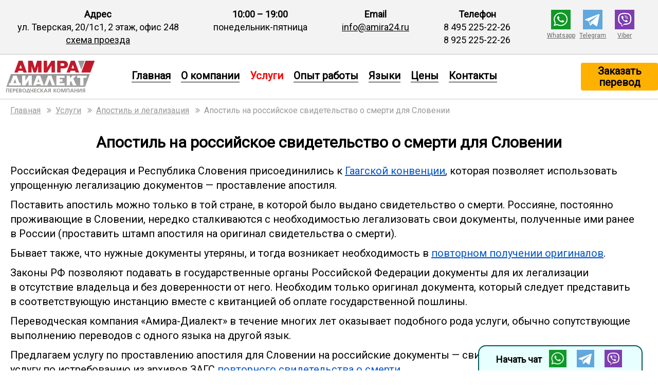

--- FILE ---
content_type: text/html; charset=UTF-8
request_url: https://www.amira24.ru/uslugi/apostil-i-legalizacija/apostil-na-rossijskoe-svidetelstvo-o-smerti-dlja-slovenii/
body_size: 6231
content:
<!DOCTYPE HTML PUBLIC "-//W3C//DTD HTML 4.01 Transitional//EN" "http://www.w3.org/TR/html4/loose.dtd">
<html>
<head>
<title>Апостиль на свидетельство о смерти для Словении за 3900 рублей</title>
<meta http-equiv='Content-Type' content='text/html; charset=utf-8'>
<meta name='description' content="Апостиль на российское свидетельство о смерти для Словении">
<meta name='keywords' content="Апостиль на российское свидетельство о смерти для Словении">
<meta name='author' content='www.amira24.ru'>
<meta name='robots' content='index, all'>
<meta name='viewport' content='width=device-width, initial-scale=1'>
<link rel='canonical' href='https://www.amira24.ru/uslugi/apostil-i-legalizacija/apostil-na-rossijskoe-svidetelstvo-o-smerti-dlja-slovenii/'/>
<link href='/favicon.ico' type='image/ico' rel='shortcut icon'>
<link rel="preconnect" href="https://fonts.googleapis.com">
<link rel="preconnect" href="https://fonts.gstatic.com" crossorigin>
<link href="https://fonts.googleapis.com/css2?family=Roboto&display=swap" rel="stylesheet"><link rel='stylesheet' href='/my_style/css/2023-style.css'>
<link rel='stylesheet' href='/my_style/css/2023-responsive.css'>
<link rel='stylesheet' href='/my_style/css/font-awesome.min.css' type='text/css' media='all' />
<script defer src='//api-maps.yandex.ru/2.1/?lang=ru-RU'></script>
<script defer src='/my_style/js/address/placemark_tverskaja.js'></script>
</head>
<body>
<div class='urgentnews'></div>
<div class='block-0'>
<div class='block-top-header'>
<div class='bth'><p class='bth-txt1'>Адрес</p><p class='bth-txt2'>ул. Тверская, 20/1с1, 2&nbsp;этаж, офис 248</p><p class='bth-txt2'><a href='/kontakty/' title='схема проезда' class='black-link'>схема проезда</a></p></div>
<div class='bth no-mobile-1200'><p class='bth-txt1'>10:00 – 19:00</p><p class='bth-txt2'>понедельник-пятница</p></div>
<div class='bth no-mobile-1200'><p class='bth-txt1'>Email</p><p class='bth-txt2'><a href='mailto:info@amira24.ru' class='black-link'>info@amira24.ru</a></p></div>
<div class='bth txt-nowrap'><p class='bth-txt1'>Телефон</p><p class='bth-txt2'>8 495 225-22-26</p><p class='bth-txt2'>8 925 225-22-26</p></div>
<div class='bth'>
<div class='bth-mess'>
<div class='bth-mess-1'><a href="https://wa.me/79252252226" title="написать в WhatsApp" class="no-link"><img src="/image/whatsapp-tm.gif"></a></div>
<div class='bth-mess-2'><a href="https://wa.me/79252252226" title="написать в WhatsApp" class='grey-link' href='#contact'>Whatsapp</a></div>
</div>
<div class='bth-mess'>
<div class='bth-mess-1'><a href="https://t.me/AmiraDialect" title="написать в Telegram" class="no-link"><img src="/image/telegram-tm.gif"></a></div>
<div class='bth-mess-2'><a href="https://t.me/AmiraDialect" title="написать в Telegram" class='grey-link' href='#contact'>Telegram</a></div>
</div>
<div class='bth-mess'>
<div class='bth-mess-1'><a href="https://viber.click/79252252226" title="написать в Viber" class="no-link"><img src="/image/viber-tm.gif"></a></div>
<div class='bth-mess-2'><a href="https://viber.click/79252252226" title="написать в Viber"  class='grey-link' href='#contact'>Viber</a></div>
</div>
<div class='bth-email'>
<div class='bth-email-1'><a href='mailto:info@amira24.ru' class='no-link'><img src="/image/menu/square-menu-mail-transparent.gif" class='bth-icon-mail'></a></div>
<div class='bth-email-2'><a href='mailto:info@amira24.ru' class='grey-link'>Почта</a></div>
</div></div>
</div>
<div class='block-1' itemscope="" itemtype="https://schema.org/SiteNavigationElement">
<a href='/' title='Амира-Диалект' class='no-link'><img src='/image/logo.gif' class='img-logo-link' alt='логотип Амира-Диалект' title='логотип Амира-Диалект'></a>
<input type="checkbox" id="burger-checkbox" class="burger-checkbox yes-mobile-700">
<label for="burger-checkbox" class="burger yes-mobile-700"></label>
<ul class='b1-menu-ul menu-list' itemprop="about" itemscope="" itemtype="https://schema.org/ItemList">
<li class="menu-item" itemprop="itemListElement" itemscope="" itemtype="https://schema.org/ItemList">
<a href='/?utm_source=indx_top_menu' title='Главная' class="menu-top" itemprop="url">Главная</a>
<meta itemprop="name" content="Главная" /></li>
<li class="menu-item" itemprop="itemListElement" itemscope="" itemtype="https://schema.org/ItemList">
<a href='/o-kompanii/?utm_source=indx_top_menu' title='О компании' class="menu-top" itemprop="url">О компании</a>
<meta itemprop="name" content="О компании" /></li>
<li class="menu-item" itemprop="itemListElement" itemscope="" itemtype="https://schema.org/ItemList">
<a class="active" title='Услуги'><span class='b1-item-on'>Услуги</span></a>
<meta itemprop="name" content="Услуги" /></li>
<li class="menu-item" itemprop="itemListElement" itemscope="" itemtype="https://schema.org/ItemList">
<a href='/opyt-raboty/?utm_source=indx_top_menu' title='Опыт работы' class="menu-top" itemprop="url">Опыт работы</a>
<meta itemprop="name" content="Опыт работы" /></li>
<li class="menu-item" itemprop="itemListElement" itemscope="" itemtype="https://schema.org/ItemList">
<a href='/jazyki/?utm_source=indx_top_menu' title='Цены' class="menu-top" itemprop="url">Языки</a>
<meta itemprop="name" content="Языки" /></li>
<li class="menu-item" itemprop="itemListElement" itemscope="" itemtype="https://schema.org/ItemList">
<a href='/ceny/?utm_source=indx_top_menu' title='Цены' class="menu-top" itemprop="url">Цены</a>
<meta itemprop="name" content="Цены" /></li>
<li class="menu-item" itemprop="itemListElement" itemscope="" itemtype="https://schema.org/ItemList">
<a href='/kontakty/?utm_source=indx_top_menu' title='Контакты' class="menu-top" itemprop="url">Контакты</a>
<meta itemprop="name" content="Контакты" />
<li class="menu-item no_yet_display yes-mobile-700" itemprop="itemListElement" itemscope="" itemtype="https://schema.org/ItemList">
<a href='/ceny/kak-sdelat-zakaz/?utm_source=indx_top_menu' title='Заказать перевод' class="menu-top b1-zol-mobil" itemprop="url">Заказать перевод</a>
<meta itemprop="name" content="Заказать перевод" />
</li>
</ul>
<div class='b1-zol no-mobile-700'><a href='/ceny/kak-sdelat-zakaz/' class='no-link-black' title='Заказать перевод'>Заказать перевод</a></div>
</div><div class='b-int-1'>
<div class='navig-line'>
<ul itemscope="" itemtype="http://schema.org/BreadcrumbList">
<li itemprop="itemListElement" itemscope="" itemtype="http://schema.org/ListItem"><a href="/" title="Бюро переводов в Москве" itemprop="item"><span itemprop="name">Главная</span><meta itemprop="position" content="0"></a></li>
<li itemprop="itemListElement" itemscope="" itemtype="http://schema.org/ListItem"><a href="/uslugi/" title="Услуги" itemprop="item"><span itemprop="name">Услуги</span><meta itemprop="position" content="1"></a></li>
<li itemprop="itemListElement" itemscope="" itemtype="http://schema.org/ListItem"><a href="/uslugi/apostil-i-legalizacija/" title="Апостиль и легализация" itemprop="item"><span itemprop="name">Апостиль и легализация</span><meta itemprop="position" content="2"></a></li>
<li itemprop="itemListElement" itemscope="" itemtype="http://schema.org/ListItem"><a class="active" itemprop="item"><span itemprop="name">Апостиль на российское свидетельство о смерти для Словении</span><meta itemprop="position" content="3"></a></li>
</ul></div>
<div class='bi1-1'>
<h1 class='h1-int'>Апостиль на российское свидетельство о смерти для Словении</h1>
<div class='bi1-thin-text'>
<p>Российская Федерация и&nbsp;Республика Словения присоединились к&nbsp;<a href='/uslugi/apostil-i-legalizacija/gaagskaja-konvencija/'>Гаагской конвенции</a>, которая позволяет использовать упрощенную легализацию документов&nbsp;&mdash; проставление апостиля.</p>
<p>Поставить апостиль можно только в&nbsp;той стране, в&nbsp;которой было выдано свидетельство о&nbsp;смерти. Россияне, постоянно проживающие в&nbsp;Словении, нередко сталкиваются с&nbsp;необходимостью легализовать свои документы, полученные ими ранее в&nbsp;России (проставить штамп апостиля на&nbsp;оригинал свидетельства о&nbsp;смерти).</p>
<p>Бывает также, что нужные документы утеряны, и&nbsp;тогда возникает необходимость в&nbsp;<a href='/uslugi/istrebovanie-dokumentov/'>повторном получении оригиналов</a>.</p>
<p class='nota-bene-b'>Законы РФ&nbsp;позволяют подавать в&nbsp;государственные органы Российской Федерации документы для их&nbsp;легализации в&nbsp;отсутствие владельца и&nbsp;без доверенности от&nbsp;него. Необходим только оригинал документа, который следует представить в&nbsp;соответствующую инстанцию вместе с&nbsp;квитанцией об&nbsp;оплате государственной пошлины.</p>
<p>Переводческая компания &laquo;Амира-Диалект&raquo; в&nbsp;течение многих лет оказывает подобного рода услуги, обычно сопутствующие выполнению переводов с&nbsp;одного языка на&nbsp;другой язык.</p>
<p>Предлагаем услугу по&nbsp;проставлению апостиля для Словении на&nbsp;российские документы&nbsp;&mdash; свидетельство о&nbsp;смерти, а&nbsp;также услугу по&nbsp;истребованию из&nbsp;архивов ЗАГС <a href='/uslugi/istrebovanie-dokumentov/'>повторного свидетельства о&nbsp;смерти</a>.</p>
<p class='stop-uslugi'>В&nbsp;настоящий момент проставлением апостиля на&nbsp;документы ЗАГС занимается МФЦ, документы на&nbsp;апостиль подает владелец свидетельства.<br><strong>Услугу по&nbsp;проставлению апостиля на&nbsp;документы ЗАГС временно не&nbsp;оказываем</strong>.</p><h2 class='h2_int'>Процедура апостилирования свидетельства для Словении</h2>
<p><strong>Шаг &#8470;&nbsp;1</strong><br>
Просим прислать скан свидетельства о&nbsp;смерти на&nbsp;почту <a href='mailto:apostil@amira24.ru'>apostil@amira24.ru</a>.<br>
Свидетельство просьба отсканировать полностью, с&nbsp;двух сторон, даже если на&nbsp;обороте ничего нет.<br>
Смотрим внешний вид документ, наличие или отсутствие печатей, штампов, подписей и&nbsp;определяем, можно&nbsp;ли на&nbsp;свидетельство о&nbsp;смерти поставить апостиль.</p>
<p><strong>Шаг &#8470;&nbsp;2</strong><br>
Если апостиль поставить нельзя, рассмотрим вариант <a href='/uslugi/istrebovanie-dokumentov/'>получения повторного свидетельства о&nbsp;смерти</a>. Если повторно документ получить также нельзя&nbsp;&mdash; заказ не&nbsp;может быть выполнен.</p>
<p><strong>Шаг &#8470;&nbsp;3</strong><br>
Если на&nbsp;свидетельство о&nbsp;смерти можно поставить апостиль, согласовываем с&nbsp;вами срок и&nbsp;стоимость заказа. После согласования условий и&nbsp;оплаты вы&nbsp;присылаете нам оригинал документа.</p>
<p><strong>Шаг &#8470;&nbsp;4</strong><br>
Полученный нами документ передается в&nbsp;архив ЗАГС для проставления апостиля.</p>
<p><strong>Шаг &#8470;&nbsp;5</strong><br>
После выполнения заказа высылаем вам скан свидетельства о&nbsp;смерти с&nbsp;апостилем по&nbsp;электронной почте, а&nbsp;оригинал отправляем платной почтовой службой.</p>
<h2 class='h2_int'>Стоимость апостилирования свидетельства для Словении</h2>
<p><strong>Апостиль на&nbsp;свидетельство о&nbsp;смерти (Москва и&nbsp;Московская область)</strong><br>
<font class='font_br'>3900 рублей</font>&nbsp;&mdash; проставление апостиля на&nbsp;свидетельство о&nbsp;смерти Москвы и&nbsp;Московской области.<br>
Почтовая пересылка в&nbsp;Словению оплачивается дополнительно.<br>
Срок&nbsp;&mdash; 5-7 рабочих дней + время на&nbsp;почтовую пересылку.</p>
<p><strong>Апостиль на&nbsp;свидетельство о&nbsp;смерти (Россия)</strong><br>
<font class='font_r'>от</font>&nbsp;<font class='font_br'>9699 рублей</font>&nbsp;&mdash; проставление апостиля на&nbsp;свидетельство о&nbsp;смерти по&nbsp;России.<br>
Почтовая пересылка в&nbsp;Словению оплачивается дополнительно.<br>
Срок&nbsp;&mdash; 2-4 недели + время на&nbsp;почтовую пересылку.</p>
<div class='tab-4col-wrap'>
<div class='tab-4col-head'>Рассчитать стоимость / оформить заказ</div>
<div class='tab-4col'>
<div class='tab-4col-25'><strong>В&nbsp;офисе</strong><br>ул. Тверская, дом 20/1с1, вход со&nbsp;стороны Настасьинского переулка, д.&nbsp;1, 2&nbsp;этаж, офис 248 (<a href='/kontakty/'>схема проезда</a>).</div>
<div class='tab-4col-25'><strong>По&nbsp;телефону</strong><br>8 (495) 225-22-26 (с&nbsp;10&nbsp;до&nbsp;19&nbsp;по&nbsp;Мск)<br>
</div>
</div><div class='tab-4col'>
<div class='tab-4col-25'><strong>На сайте / по почте</strong><br><a href='/ceny/kak-sdelat-zakaz/'>Отправить заявку онлайн</a> или написать по&nbsp;электронной почте <a href='mailto:info@amira24.ru'>info@amira24.ru</a></div>
<div class='tab-4col-25'><strong>Через&nbsp;мессенджеры</strong><br>Написать в&nbsp;чат<br>
<a href='https://wa.me/79252252226' title='написать в WhatsApp' class='no-link'><img src='/image/whatsapp-tm.gif' alt='' title='' class='b12-mess-wa'></a>
<a href='https://t.me/AmiraDialect' title='написать в Telegram' class='no-link'><img src='/image/telegram-tm.gif' alt='' title='' class='b12-mess-tg'></a>
<a href='https://viber.click/79252252226' title='написать в Viber' class='no-link'><img src='/image/viber-tm.gif' alt='' title='' class='b12-mess-vi'></a>
</div>
</div></div></div>
<div class='map-and-contact'>
<div id='map-tv' class='map-and-contact-left'></div>
<div class='map-and-contact-right'>
<p>Метро &laquo;Тверская&raquo;, &laquo;Пушкинская&raquo;, &laquo;Чеховская&raquo;, улица Тверская, дом&nbsp;20 (вход со&nbsp;стороны Настасьинского переулка, дом 1), 2 этаж, офис 248.</p>
<p>Офис открыт с понедельника по пятницу с 10:00 до 19:00 (перерыв с 14:30 до 15:30). Суббота и воскресенье — выходные дни.</p>
<p>Схема проезда от станций метро: <a href='/kontakty/tverskaja/' title='офис на Тверской'>&laquo;Тверская&raquo;</a>, <a href='/kontakty/pushkinskaja/' title='офис на Пушкинской'>&laquo;Пушкинская&raquo;</a>, <a href='/kontakty/chehovskaja/' title='офис на Чеховской'>&laquo;Чеховская&raquo;</a>.</p>
</div>
</div>
<div class='our-feedback'>
<p class='our-feedback-name'>Амира-Диалект</p>
<p class='txt-yell'><i class='fa fa-star txt-padd-0-3'></i><i class='fa fa-star txt-padd-0-3'></i><i class='fa fa-star txt-padd-0-3'></i><i class='fa fa-star txt-padd-0-3'></i><i class='fa fa-star-half-o txt-padd-0-3'></i><span class='txt-black txt-b'>&nbsp;&nbsp;4,6</span></p>
<p class='our-feedback-see'>
Посмотреть или оставить отзыв можно на:<br>
<a href='https://yandex.ru/maps/org/byuro_perevodov/1104810571/' title='отзывы на Яндекс.Картах' rel='nofollow' target='_blank'>Яндекс.Картах</a>&nbsp;<img src='/image/menu/popup.gif' alt='откроется в новом окне' title='откроется в новом окне'><br>
<a href='https://maps.app.goo.gl/mC5hUFLUq5bToFGJ6' title='отзывы на Гугл.Картах' rel='nofollow' target='_blank'>Гугл.Картах</a>&nbsp;<img src='/image/menu/popup.gif' alt='откроется в новом окне' title='откроется в новом окне'><br>
<a href='https://2gis.ru/moscow/firm/4504127908409785' title='отзывы на 2Gis' rel='nofollow' target='_blank'>2Gis</a>&nbsp;<img src='/image/menu/popup.gif' alt='откроется в новом окне' title='откроется в новом окне'>
</p>
</div></div>
</div>
<div class='menu-down'>
<div class='menu-down-block'>
<p class='menu-down-head'><a href='/o-kompanii/' title='О компании'>О компании</a></p>
<p class='menu-down-txt'><a href='/o-kompanii/korporativnaja-kultura/kachestvo-raboty/' title='Качество работы'>Качество работы</a></p>
<p class='menu-down-txt'><a href='/o-kompanii/korporativnaja-kultura/konfidencialnost/' title='Конфиденциальность'>Конфиденциальность</a></p>
<p class='menu-down-txt'><a href='/o-kompanii/korporativnaja-kultura/tehnologija-perevoda/' title='Технология перевода'>Технология перевода</a></p>
</div>
<div class='menu-down-block'>
<p class='menu-down-head'><a href='/uslugi/' title='Услуги'>Услуги</a></p>
<p class='menu-down-txt'><a href='/uslugi/pismennyj-perevod/' title='Письменный перевод'>Письменный перевод</a></p>
<p class='menu-down-txt'><a href='/uslugi/ustnyj-perevod/' title='Устный перевод'>Устный перевод</a></p>
<p class='menu-down-txt'><a href='/uslugi/notarialnyj-perevod/' title='Нотариальный перевод'>Нотариальный перевод</a></p>
<p class='menu-down-txt'><a href='/uslugi/apostil-i-legalizacija/' title='Апостиль и легализация'>Апостиль и легализация</a></p>
</div>
<div class='menu-down-block'>
<p class='menu-down-head'><a href='/opyt-raboty/' title='Опыт работы'>Опыт работы</a></p>
<p class='menu-down-txt'><a href='/opyt-raboty/obrazcy-perevodov/' title='Образцы переводов'>Образцы переводов</a></p>
<p class='menu-down-txt'><a href='/opyt-raboty/osnovnye-klienty/' title='Основные клиенты'>Основные клиенты</a></p>
<p class='menu-down-txt'><a href='/opyt-raboty/otzyvy-o-rabote/' title='Отзывы о работе'>Отзывы о работе</a></p>
</div>
<div class='menu-down-block'>
<p class='menu-down-head'><a href='/jazyki/' title='Языки'>Языки</a></p>
<p class='menu-down-txt'><a href='/jazyki/anglijskij/' title='Английский'>Английский</a></p>
<p class='menu-down-txt'><a href='/jazyki/nemeckij/' title='Немецкий'>Немецкий</a></p>
<p class='menu-down-txt'><a href='/jazyki/francuzskij/' title='Французский'>Французский</a></p>
<p class='menu-down-txt'><a href='/jazyki/ispanskij/' title='Испанский'>Испанский</a></p>
<p class='menu-down-txt'><a href='/jazyki/italjanskij/' title='Итальянский'>Итальянский</a></p>
<p class='menu-down-txt'><a href='/jazyki/' title='Список всех языков'>Список всех языков</a></p>
</div>
<div class='menu-down-block'>
<p class='menu-down-head'><a href='/ceny/' title='Цены'>Цены</a></p>
<p class='menu-down-txt'><a href='/ceny/kak-sdelat-zakaz/' title='Как оформить заказ'>Как оформить заказ</a></p>
</div>
<div class='menu-down-block'>
<p class='menu-down-head'><a href='/kontakty/' title='Контакты'>Контакты</a></p>
<p class='menu-down-txt'><a href='/kontakty/tverskaja/' title='офис на Тверской'>офис на Тверской</a></p>
</div>
</div>
<div class='contact-down'>
<p>ООО &laquo;Амира-Диалект&raquo;, ИНН 7702262088, ОГРН 1027700308041<br>
Адрес для корреспонденции&nbsp;&mdash; 129090, Россия, г. Москва, проспект Мира, дом&nbsp;19, строение 1, 2&nbsp;этаж, помещение&nbsp;1, комната&nbsp;18<br>
<a href='/uslovija-ispolzovanija-sajta/?from=footer_link' title='Условия использования сайта'>Условия использования сайта</a></p>
</div><!-- Yandex.Metrika counter -->
<script async type="text/javascript" >
   (function(m,e,t,r,i,k,a){m[i]=m[i]||function(){(m[i].a=m[i].a||[]).push(arguments)};
   m[i].l=1*new Date();k=e.createElement(t),a=e.getElementsByTagName(t)[0],k.async=1,k.src=r,a.parentNode.insertBefore(k,a)})
   (window, document, "script", "https://mc.yandex.ru/metrika/tag.js", "ym");

   ym(94506, "init", {
        clickmap:true,
        trackLinks:true,
        accurateTrackBounce:true,
        webvisor:true
   });
</script>
<noscript><div><img src="https://mc.yandex.ru/watch/94506" style="position:absolute; left:-9999px;" alt="" /></div></noscript>
<!-- /Yandex.Metrika counter -->
<script async type='text/javascript'>
var gaJsHost = (('https:' == document.location.protocol) ? 'https://ssl.' : 'http://www.');
document.write(unescape('%3Cscript src='' + gaJsHost + 'google-analytics.com/ga.js' type='text/javascript'%3E%3C/script%3E'));
</script>
<script async type='text/javascript'>
try {
var pageTracker = _gat._getTracker('UA-8296013-1');
pageTracker._trackPageview();
} catch(err) {}</script>&#32;&#32;&#32;<div class='bottom-mess'>
<div class='bttm-mess-text'>Начать чат </div>
<div class='bttm-mess-icon'><a href="https://wa.me/79252252226" title="написать в WhatsApp" class="no-link"><img src="/image/whatsapp-tm.gif" class="bttm-mess-img"></a></div>
<div class='bttm-mess-icon'><a href="https://t.me/AmiraDialect" title="написать в Telegram" class="no-link"><img src="/image/telegram-tm.gif" class="bttm-mess-img"></a></div>
<div class='bttm-mess-icon'><a href="https://viber.click/79252252226" title="написать в Viber" class="no-link"><img src="/image/viber-tm.gif" class="bttm-mess-img"></a></div>
</div></div>
</body>
</html>

--- FILE ---
content_type: text/css
request_url: https://www.amira24.ru/my_style/css/2023-style.css
body_size: 6414
content:
body{margin:0;padding:0;font-size:20px;line-height:1.4;color:#000;font-family:'Roboto',sans-serif;}
h1{}
.h1_indx{font-size:30px;color:#fff;line-height:1.3;font-weight:bolder;padding:0;margin:0;}
.h1-int{font-size:30px;color:#000;padding:0 0 20px 0;margin:0;text-align:center;}
h2{}
.h2_int{font-size:26px;padding:50px 0 20px 0;margin:0;line-height:1;text-align:center;}
.h2_int_left{font-size:26px;padding:20px 0;margin:0;line-height:1;text-align:left;}
h3{}
.h3_int{font-size:22px;padding:10px 0 5px 0;margin:0;line-height:1;text-align:center;}
.h3-usl-imgdoc-red{font-size:22px;padding:0 0 20px 0;margin:0;line-height:1;text-align:left;color:#f00;}
.h3_int_left{font-size:22px;padding:10px 0 5px 0;margin:0;line-height:1;text-align:left;}
.h3_feedback{font-size:22px;padding:60px 0 5px 0;margin:0;line-height:1;text-align:left;}
p{margin:0;padding:0 0 10px 0;line-height:1.4;}
div{box-sizing:border-box;}
ul,ol{margin:0;padding:0;}
a:link{color:#0055CC;}
a:hover{color:#c00;}
a:visited{color:#990099;}
a:visited:hover{color:#c00;}
a.navig-line-link, .navig-line-link:hover, .navig-line-link:visited, .navig-line-link:visited:hover {color:#0055CC;}
a.white-link, .white-link:hover, .white-link:visited, .white-link:visited:hover{color:#fff;}
a.black-link, .black-link:hover, .black-link:visited, .black-link:visited:hover{color:#000;}
a.grey-link, .grey-link:hover, .grey-link:visited, .grey-link:visited:hover{color:#666;}
a.white-order-link, .white-order-link:hover, .white-order-link:visited, .white-order-link:visited:hover{color:#fff;text-decoration:none;border-bottom:1px solid #c3c3c3;}
a.menu-top, .menu-top:hover, .menu-top:visited, .menu-top:visited:hover{color:#000;text-decoration:none;border-bottom:1px solid #000;font-weight:bolder;}
a.menu-indx-center, .menu-indx-center:hover, .menu-indx-center:visited, .menu-indx-center:visited:hover{color:#000;text-decoration:none;border-bottom:1px solid #666;}
a.menu-indx-hotlinks, .menu-indx-hotlinks:hover, .menu-indx-hotlinks:visited, .menu-indx-hotlinks:visited:hover{color:#0055CC;text-decoration:none;border-bottom:1px solid #05C;}
a.no-link, .no-link:hover, .no-link:visited, .no-link:visited:hover {text-decoration:none;}
a.no-link-black, .no-link-black:hover, .no-link-black:visited, .no-link-black:visited:hover {color:#000;text-decoration:none;}
a.no-link-white, .no-link-white:hover, .no-link-white:visited, .no-link-white:visited:hover {color:#fff;text-decoration:none;}
a.link-dashed, .link-dashed:hover, .link-dashed:visited, .link-dashed:visited:hover {color:#0055CC;text-decoration:none;border-bottom:1px dashed #05C;}
.no_yet_display{display:none;}
#map-tv{width:60%;height:260px;padding:0;margin:0;} /*см. еще map-and-contact-left*/
#map-pm{width:50%;height:260px;padding:0;margin:0;}

/*		изначально откючаем на широком экране и/или вообще*/
.b2-item-mob,.b1-mess,.yes-mobile-900,.yes-mobile-700,.bi12c-1,.bi12r-1,.price-3col-33-b1,.bth-email{display:none;}

/*		срочные новости: показываю (display:block) или нет (display:none) */
.urgentnews{display:none;padding:10px;line-height:1;text-align:center;background:linear-gradient(to right, #ffd40f, #ffd40f);}
.stop-uslugi{padding:10px;background-color:#f9dc11;text-align:center;}

/*		основной блок */
.block-0{max-width:1400px;margin:0 auto;}

/*		низ и верх, меню и блоки */
.block-1-before{width:100%;display:flex;flex-wrap:nowrap;align-items:left;background-color:#ededed;padding:10px 0 8px 0;margin:0 0 12px 0;font-size:78%;border-bottom:1px solid #666;}
.b1-before-menu{width:25%;float:left;padding:0 15px;}
.b1-before-menu-1{width:33.3333333333%;float:left;padding:0 30px 0 10px;}
.b1-before-menu-2{width:33.3333333333%;float:left;padding:0 30px 0 10px;}
.b1-before-menu-3{width:33.3333333333%;float:left;padding:0 30px 0 10px;}
.block-top-header{width:100%;background-color:#f3f3f3;border-bottom:1px solid #c3c3c3;display:flex;flex-wrap:nowrap;justify-content:space-around;text-align:center;}
.bth-left,.bth-right{width:50%;display:flex;justify-content:space-around;}
.bth{font-size:18px;float:left;padding:15px 20px;}
.bth-mess{float:left;text-align:center;}
.bth-mess-1{padding:4px 12px;}
.bth-mess-2{font-size:12px;color:#999;}
.bth-email{float:left;text-align:center;}
.bth-email-1{padding:4px 12px;}
.bth-email-2{font-size:12px;color:#999;width:60px;text-align:center;}
.bth-icon-mail{width:23px;padding:7px 8px 7px 7px;background-color:#585858;}
.bth-icon-sendform{width:22px;padding:12px 8px;background-color:#585858;}
.bth-txt1{font-weight:bolder;padding:0;}
.bth-txt2{padding:0;}

/*		главная */
.indx-block-2-1{width:100%;height:250px;background:url(/image/indx-bp-f1.jpg) 100% no-repeat;background-size:cover;}
.indx-b2-1{width:450px;padding:15px 20px 5px 20px;margin:20px 35px 0 0;float:right;text-align:center;background:rgba(0,0,0,.7);}
.indx-block-2-2{width:100%;display:flex;flex-wrap:wrap;padding:15px 0 50px 0;}
.indx-b2-2{width:33.3333333333%;float:left;padding:15px 20px;}
.indx-b2-2-int{width:100%;height:100%;padding:3px 10px;border:1px solid #ccc;border-radius:4px;box-shadow:0 3px 10px rgba(0, 0, 0, 0.2);}
.indx-b2-2-icon{}
.indx-b2-2-head{font-weight:bolder;font-size:22px;}
.indx-b2-2-txt{}
.indx-b2-2-hotlinks{font-size:90%;}
.indx-fa-icon{padding:2px;margin:2px;color:#9d0320;line-height:180% !important;}
.indx-p-h1{font-size:20px;color:#fff;font-weight:normal;padding:10px 0;margin:0;}
/*		конец главная */

.block-1{width:100%;display:flex;align-items:center;background-color:#fff;padding:10px 0;position:sticky;top:0;border-bottom:1px solid #ccc;z-index:10;font-size:120%;}
.b1-menu-ul{list-style:none;margin:0;}
.b1-menu-ul li{float:left;padding:0 10px 15px 10px;}
.b1-item-on{color:#f00;text-decoration:none;font-weight:bolder;}
.b1-zol{max-width:150px;background-color:#ffb102;text-align:center;padding:5px 10px;border-radius:4px;font-weight:bolder;line-height:1.1;}
.b1-zol-mobil{background-color:#ffb102;text-align:center;padding:5px 10px;font-weight:bolder;}
.block-1 div:last-child {margin-left:auto;}
.menu-down{width:100%;display:flex;background-color:#ccc;font-size:92%;justify-content:space-around;}
.menu-down-block{padding:10px;}
.menu-down-head{font-weight:bolder;}
.menu-down-txt{}
.menu-down a {color:#000;text-decoration:none;border-bottom:1px solid #000;}
.contact-down{width:100%;display:block;padding:10px;background-color:#999;font-size:92%;}
.contact-down a {color:#000;text-decoration:none;border-bottom:1px solid #000;}
.b1-mess-wa{padding:3px 7px;margin:0 10px 0 10px;float:right;clear:both;background-color:#12ad31;border-radius:5px;}
.b1-mess-tg{padding:3px 7px;margin:5px 10px 0 10px;float:right;clear:both;background-color:#61a8dd;border-radius:5px;}
.b1-mess-vi{padding:3px 7px;margin:5px 10px 0 10px;float:right;clear:both;background-color:#7e3eb1;border-radius:5px;}
.b12-mess-wa{padding:3px;margin:0 5px;border:1px solid #ccc;border-radius:5px;}
.b12-mess-tg{padding:3px;margin:0 5px;border:1px solid #ccc;border-radius:5px;}
.b12-mess-vi{padding:3px;margin:0 5px;border:1px solid #ccc;border-radius:5px;}
.bottom-mess{width:320px;display:flex;position:sticky;bottom:0;background-color:#e7ffff;padding:7px 0 3px 0;font-size:90%;margin:0 30px 0 0;border-radius:15px 15px 0 0;float:right;border-left:2px solid #005a5a;border-top:2px solid #005a5a;border-right:2px solid #005a5a;justify-content:center;}
.bttm-mess-text{padding:6px 6px;float:left;font-weight:bolder;}
.bttm-mess-icon{padding:0 8px;float:left;}
.bttm-mess-img{width:90%;}

/*		внутренние страницы	*/
.b-int-1{width:100%;display:block;padding:0 20px;}
.bi1-1{width:100%;}
.bi1-2{width:100%;display:flex;margin:0 auto;padding:0;justify-content:space-around;}
.bi1-2-mobile{width:40%;}
.bi1-2-left{width:50%;float:left;padding:0 0 0 20px;margin:0 60px 0 0;font-size:110%;}
.bi1-2-right{width:50%;float:left;padding:10px 20px 20px 20px;display:flex;flex-direction:column;border:1px solid #ccc;border-radius:8px;}
.bi1-2-left2{float:left;padding:10px 0 0 20px;margin:0 60px 0 0;font-size:110%;}
.bi1-2-right2{min-width:590px;max-width:590px;float:left;padding:0;display:flex;}
.bi1-2-left3{width:70%;float:left;padding:0;margin:0 60px 0 0;font-size:110%;}
.bi1-2-right3{width:30%;float:left;display:flex;flex-direction:column;}
.bi1-2-right3-int{width:100%;padding:17px 20px 20px 20px;border:1px solid #ccc;border-radius:8px;text-align:center;background-color:#f3f3f3;}
.example0{display:block;padding:0;}
.example1{display:flex;padding:0 0 20px 0;}
.example1:last-child {display:flex;padding:0;}
.example2{width:33.3333333333%;float:left;}
.example-text{float:left;padding:5px 10px;}
.example3{display:flex;width:100%;}
.example-img{width:50%;float:left;text-align:center;}
.quick-navi{display:flex;width:100%;max-width:700px;margin:0 0 50px 0;font-size:90%;}
.quick-navi1{width:20%;min-width:140px;}
.quick-navi-head{width:100%;padding:0 7px 7px 7px;border-left:5px solid #f00;color:#f00;}
.quick-navi-link{display:flex;width:100%;}
.quick-navi-left{width:50%;padding:0 15px;}
.quick-navi-right{width:50%;padding:0 15px;}
.quick-navi a{text-decoration:none;border-bottom:1px dashed #000;color:blue;cursor:pointer;}




.img001{width:80%;}

.feedback{display:flex;}
.feedback-left{width:50%;text-align:center;}
.feedback-right{width:50%;text-align:left;padding:0 0 0 50px;}
.feedback-ya-block{width:;height:800px;overflow:hidden;position:relative;margin:0 auto;}

.anchor{position:relative;}
.anchor #quick-navi-price {position:absolute;top:-75px;}
.anchor #quick-navi-order {position:absolute;top:-75px;}
.anchor #quick-navi-feedback {position:absolute;top:-75px;}
.anchor #quick-navi-examples {position:absolute;top:-75px;}




.bi1-2-right-head{font-weight:bolder;padding:0 0 10px 0;color:#f00;}
.bi1-2-right-txt{}
.bi1-2-right-button{}
.bi1-2-right-button-1{width:60%;max-width:230px;background-color:#ffb102;text-align:center;padding:5px 20px;margin:0 auto;border-radius:4px;font-weight:bolder;}
.bi1-2-r2-cont {width:100%;height:max-content;margin:10px;padding:10px 20px;border:1px solid #dee2e6;border-radius:5px;}
.bi1-2-r2-cont-tab {display:flex;flex-direction:column;}
.bi1-2-r2-tab-nav > input[type="radio"] {display:none;}
.bi1-2-r2-tab-cont {display:none;}
#content-1:has(~ .bi1-2-r2-tab-nav > #tab-btn-1:checked),#content-2:has(~ .bi1-2-r2-tab-nav > #tab-btn-2:checked),#content-3:has(~ .bi1-2-r2-tab-nav > #tab-btn-3:checked) {display:block;}
.bi1-2-r2-tab-nav {display:flex;flex-wrap:wrap;border-bottom:1px solid #dee2e6;margin-bottom:10px;order:-1;}
.bi1-2-r2-tab-nav > label {display:block;padding:10px 10px;color:#0d6efd;text-decoration:none;background:0 0;border:1px solid transparent;margin-bottom:-1px;border-top-left-radius: 5px;border-top-right-radius:5px;-webkit-appearance:button;transition:color .15s ease-in-out,background-color .15s ease-in-out,border-color .15s ease-in-out;}
.bi1-2-r2-tab-nav > input[type="radio"]:checked + label {color:#000;font-weight:bolder;background-color:#fff;border-color:#dee2e6 #dee2e6 #fff;cursor:default;}
.bi1-2-r2-tc-1{font-weight:bolder;padding:12px 0 10px 0;color:#f00;text-align:center;font-size:170%;}
.bi1-2-r2-tc-2{padding:0 0 20px 0;}
.bi1-2-r2-c-1{}
.bi1-2-r2-c-2{width:100%;float:left;}
.bi1-2-r2-c-21{width:100%;float:left;}
.bi1-2-r2-c-22{}
.bi1-2-r2-c-3{width:100%;float:left;padding:20px 0 0 0;}
.bi1-2-r2-c-4{}
.bi1-2-r2-c-5{width:100%;float:left;padding:20px 0 0 0;}
.bi1-2-r2-c-6{width:100%;float:left;padding:20px 0 10px 0;}
.bi1-2-r2-c-61{width:200px;margin:0 auto;padding:5px;background-color:#bd1a2a;color:#fff;text-align:center;border-radius:5px;}
.bi1-2-r2-c-61:hover{background-color:#9d1522;}
.bi1-2-right-price{width:100%;display:flex;padding:0 0 20px 0;flex-direction:column;}
.bi1-2-right-price1{width:100%;}
.bi1-2-right-price2{display:flex;border:1px solid #ссс;background-color:#f4f4f4;border-radius:4px;box-shadow:0 3px 10px rgba(0, 0, 0, 0.2);margin:15px 0;padding:15px 10px;}
.bi1-2-right-price20{color:#999;}
.bi1-2-right-price21{width:40%;min-width:130px;font-weight:bold;padding:0;text-align:center;}
.bi1-2-right-price22{padding:0 0 0 20px;}
.bi1-2-right-img{}
.bi1-2-w75{width:100%;float:left;}
.bi12c-2{line-height:1;border-top:5px solid #cfcfcf;}
.bi12r-2{line-height:1;border-top:5px solid #cfcfcf;}
.bi1-3{max-width:1200px;}
.block-advantage{width:100%;display:inline-block;background-color:#c5c5c5;padding:20px 50px;margin-bottom:30px;border-radius:20px;}
.bi1-advantage-wrap{float:left;padding:0 30px;}
.bi1-advantage{width:50%;float:left;padding:10px;}
.bi1-advantage-head{padding:10px 0 0 0;font-weight:bolder;}
.bi1-advantage-txt{font-size:90%;}
.bi1-advantage-wrap a {color:#000;text-decoration:none;border-bottom:1px solid #000;}
.bi1-step-w50{width:50%;float:left;display:flex;padding:10px 0 0 0;}
.bi1-step-w100{width:100%;float:left;display:flex;padding:10px 0 0 0;}
.bi1-step-icon{float:left;padding:0 40px 40px 40px;}
.bi1-step-number{padding:0 40px 0 0;}
.bi1-step-text{clear:right;padding-bottom:30px;}
.bi1-thin-text{}
.ul-under-h1-left li::marker {content:"\f005";font-family:FontAwesome;font-size: var(--icon-size);color:#f00;}
.ul-under-h1-right li::marker {content:"\f00c";font-family:FontAwesome;font-size: var(--icon-size);color:#f00;}
.ul-under-h1-left li {padding:0 0 12px 20px;}
.ul-under-h1-right li {padding:0 0 12px 12px;}

.p-head{padding:10px 0 0 0;font-weight:bolder;}
.map-and-contact{width:100%;display:flex;padding:20px 0;background-color:#f5f5f5;}
.map-and-contact-left{width:60%;float:left;} /*ширина - см. #map-tv*/
.map-and-contact-right{width:40%;float:left;padding:0 20px;font-size:80%;}
.our-feedback{width:100%;padding:20px 0;text-align:center;}
.our-feedback-name{font-size:120%;}
.our-feedback-see{font-size:80%;}

.bckgrnd-color-grey{background-color:#e7e7e7;border-radius:20px;overflow:hidden;}
.how-to-order{width:100%;float:left;display:flex;flex-wrap:wrap;padding:5px 50px 10px 50px;}
.hto-1{width:20%;}
.hto-2{width:80%;padding:0 0 30px 30px;}

.div-clear{clear:both;}

/*		форма заявки с сайта */
.zol-01{width:80%;background-color:#133b23;border:1px solid #ccc;border-radius:10px;margin:0 auto;padding:30px;}

/*		навигационная строка */
.navig-line{width:100%;font-size:80%;padding:10px 0 30px 0;}
.navig-line {list-style:none;}
.navig-line li {display:inline;padding:0 8px 0 0;}
.navig-line li:before {content:"\f101";font-family:FontAwesome;font-size: var(--icon-size);color:#999;padding:0 8px 0 0;}
.navig-line li:first-child:before {content: '';padding:0;}
.navig-line a {color:#999;}

/*		шрифт, отступы, фон */
.txt-padd-0{padding:0;}
.txt-padd-0-3{padding:0 3px;}
.txt-padd-0-10{padding:0 10px;}
.txt-padd-0-30{padding:0 30px;}
.txt-padd-0-60{padding:0 60px;}
.txt-padd-bott-10{padding-bottom:10px;}
.txt-padd-bott-30{padding-bottom:30px;}
.txt-padd-top-30{padding-bottom:30px;}
.padd-left30px{padding-left:30px;}
.txt-cntr-padd0{text-align:center;padding:0;}
.txt-cntr-br{text-align:center;font-weight:bolder;color:#f00;}
.txt-cntr-b{text-align:center;font-weight:bolder;}
.txt-cntr{text-align:center;}
.txt-f70{font-size:70%;}
.txt-f80{font-size:80%;}
.txt-f90{font-size:90%;}
.txt-f120{font-size:120%;}
.txt-b-120{font-weight:bolder;font-size:120%;}
.txt-b-150{font-weight:bolder;font-size:150%;}
.txt-br-130{font-weight:bolder;color:#f00;font-size:130%;}
.txt-br{font-weight:bolder;color:#f00;}
.txt-small-br{font-size:90%;font-weight:bolder;color:#f00;}
.txt-b{font-weight:bolder;}
.txt-ital{font-style:italic;}
.txt-yell{color:#fc0;}
.txt-black{color:#000;}
.txt-red{color:#f00;}
.txt-center{text-align:center;}
.txt-left{text-align:left;}
.txt-under-img{font-weight:bolder;padding:0 0 20px 0;text-align:center;}
.txt-nowrap{white-space:nowrap;}
.txt-sup-red{color:#f00;vertical-align:super;font-size:90%;}
.bd-smallgreen{color:#039e0f;font-size:80%;}
.maxwidth-1100{max-width:1100px;margin:0 auto;}
.maxwidth-1000{max-width:1000px;margin:0 auto;}
.maxwidth-900{max-width:900px;margin:0 auto;box-sizing:border-box;}
.no-link{text-decoration:none;}
.ol-list-num{}
.ol-list-num li {padding-bottom:10px;}
.ol-red-num {list-style-type:none;counter-reset:num;margin:0 0 0 27px;padding:0;}
.ol-red-num li {position:relative;margin:0 0 0 0;padding:0 0 10px 15px;}
.ol-red-num li:before {content:counter(num) '.';counter-increment:num;display:inline-block;position:absolute;top:0px;left:-26px;width:20px;color:#f00;text-align:right;font-weight:bolder;}
.bckgrnd-grey{background-color:#e7e7e7;}

/*		цены на внутренних страницах */
.price-int-3col{max-width:900px;margin:0 auto;}
.price-int-3col-head{width:100%;display:table;padding-bottom:4px;border:1px solid #ccc;background-color:#e7e7e7;font-weight:bolder;}
.price-int-3col-wrap{width:100%;display:table;padding-bottom:4px;border:1px solid #ccc;border-top:0;}
.price-int-3col-doc{width:40%;float:left;clear:left;padding:0 0 0 5px;}
.price-int-3col-to-rus{width:30%;text-align:center;float:left;clear:right;padding:0 4px;}
.price-int-3col-from-rus{width:30%;text-align:center;float:left;clear:right;}
.price-int-3col-info{width:100%;padding:5px 5px 0 5px;color:#666;font-size:75%;}
.price-int-2col{max-width:900px;margin:0 auto;padding:0;}
.price-int-2col-head{width:100%;display:table;padding-bottom:4px;border:1px solid #ccc;background-color:#e7e7e7;font-weight:bolder;}
.price-int-2col-wrap{width:100%;display:table;padding-bottom:4px;border:1px solid #ccc;border-top:0;}
.price-int-2col-doc-50{width:50%;float:left;clear:left;padding:0 20px 0 5px;}
.price-int-2col-price-50{width:50%;text-align:left;float:left;clear:right;}
.price-int-2col-doc-60{width:60%;float:left;clear:left;padding:0 20px 0 5px;}
.price-int-2col-price-40{width:40%;text-align:left;float:left;clear:right;}
.price-int-2col-doc-70{width:70%;float:left;clear:left;padding:0 20px 0 5px;}
.price-int-2col-price-30{width:30%;text-align:left;float:left;clear:right;}
.price-int-2col-info{width:100%;padding:20px 5px 0 5px;color:#666;font-size:90%;}
.price-int-for-1800{font-size:75%;}
.price-3col-w100{width:100%;display:flex;padding:0 0 20px 0;}
.price-3col-w33{width:33.3333333333%;}
.price-3col-33-a{height:100%;border:1px solid #ссс;background-color:#f4f4f4;border-radius:4px;box-shadow:0 3px 10px rgba(0, 0, 0, 0.2);margin:0 40px;padding:10px 0 50px 0;position:relative;}
.price-3col-33-a0{color:#999;}
.price-3col-33-a1{font-weight:bold;padding:5px 10px;text-align:center;}
.price-3col-33-a2{width:100%;padding:0 20px 20px 20px;}
.price-3col-33-a3{width:100%;position:absolute;bottom:0;padding:0 0 14px 0;}
.price-3col-33-a31{width:200px;text-align:center;background-color:#bc0000;border-radius:3px;padding:5px 0;margin:0 auto;}
.price-3col-33-img{}

/*		div-таблицы	*/
.tab-4col-wrap{max-width:900px;display:block;margin:0 auto;}
.tab-4col-head{width:100%;display:block;font-weight:bolder;font-size:140%;text-align:center;padding:10px 0 30px 0;}
.tab-4col{width:100%;display:flex;padding:0 0 20px 0;}
.tab-4col-25{width:50%;float:left;text-align:center;padding:0 10px;}
.tab-3col-33{width:100%;display:inline-block;margin:0 auto;padding:15px;}
.tab-3col-33-left{width:33.3333333333%;float:left;clear:left;text-align:center;}
.tab-3col-33-center{width:33.3333333333%;float:left;clear:right;text-align:center;}
.tab-3col-33-right{width:33.3333333333%;float:left;clear:right;text-align:center;}
.tab-3col-p{padding:0;margin:0;}
.tab-3col-33-sub-left{}
.tab-3col-33-sub-right{}
.tab-3col-33-txt{font-size:90%;float:left;clear:right;}
.tab-2col-7030{width:100%;display:inline-block;margin:0 auto;padding:0 0 20px 0;}
.tab-2col-70-left{width:70%;float:left;text-align:center;clear:left;}
.tab-2col-30-right{width:30%;float:left;clear:right;padding:0 15px;font-weight:bolder;}

.tab-2col-order-wrap{display:block;margin:0 auto;}
.tab-2col-order{width:100%;display:flex;text-align:center;padding:0;}
.tab-2col-order-1{width:33.3333333333%;background-color:#f4f4f4;border:1px solid #ccc;border-radius:4px;margin:0 20px;padding:10px;}
.tab-2col-order-1:first-child{margin:0 20px 0 0;}
.tab-2col-order-1:last-child{margin:0 0 0 20px;}

.tab-maxwidth-900{max-width:900px;display:flex;padding:10px 0 0 0;margin:0 auto;}
.tab-maxwidth-900-block{max-width:900px;display:block;padding:10px 0 0 0;margin:0 auto;}



/*		изображения	*/
.img-w100{width:100%;}
.img-w90{width:90%;}
.img-w80{width:80%;}
.img-border{border:1px solid #ccc;}
.img-max-w700{max-width:700px;height:auto;border:1px solid #ccc;border-radius:14px;}
.img-logo-link{padding:0 60px 0 10px;}

/*		локальные баннеры, вставки */
.zol-3of3{width:100%;display:flex;padding:0;justify-content:center;}
.zol-3of3-1{width:28%;padding:0 10px 10px 10px;margin:0 2%;float:left;background-color:#fff;border:2px dashed #ccc;}
.zol-3of3-21{height:100px;text-align:left;padding:0;font-weight:bolder;}
.zol-3of3-22{height:100px;text-align:center;padding:15px 0 0 0;font-weight:bolder;}
.zol-3of3-23{height:100px;text-align:center;background-color:#fd0;padding:0;font-weight:bolder;font-size:170%;line-height:1.3;}
.zol-3of3-3{float:left;padding:10px 0 0 0;}
.zol-3of3-2img-1{width:30px;height:30px;padding:3px 10px 0 0;vertical-align:bottom;}
.zol-3of3-2img-2{width:60px;height:60px;padding:0 10px 0 0;vertical-align:bottom;}

/*		спойлеры */
.our-spoiler{width:100%;display:inline-block;padding:0 100px 30px 100px;margin-bottom:40px;background-color:#f5f5f5;border:1px solid #bfbfbf;border-radius:7px;}
details{display:block;margin-bottom:.5rem;}
summary::-webkit-details-marker{display:none;}
summary::-moz-list-bullet{list-style-type:none;}
summary::marker{display:none;}
summary {display:inline-block;cursor:pointer;border-bottom:1px dotted #05C;color:#05C;}
summary:before {content: "+";margin-right: .3em;}
details[open] > summary:before {content: "–";}
summary ~ * {padding:0 1em 0 1em;}
summary:focus {outline:0;}

/**/
/*Вставил из старого файла style_ceny.css*/
/**/

.smallhead{color:#9d0320;font-weight:bolder;margin:5px 0;}
.smallhead-text{text-align:left;}
.smallhead-text-margin-1{text-align:left;margin:0;}

/* 		форма размещения заказа */
.zol-onepage{width:100%;padding:5px;margin:0 0 25px 0;float:left;clear:left;vertical-align:top;border:#1fbd14 3px dashed;background-color:#fff;}
.zol-onepage-head{width:100%;float:left;clear:left;}
.zol-onepage-left{width:30%;font-weight:bold;font-size:1.1em;margin:5px 0 4px 0;text-align:right;color:#333;float:left;clear:left;vertical-align:top;}
.zol-onepage-right{width:70%;padding:0 0 0 5px;float:left;vertical-align:top;text-align:left;}
.zol-onepage-input{width:97.5%;font-size:1.1em;margin:8px 0 4px 0;padding:0;}
.zol-onepage-textarea{width:98%;height:100px;font-size:1.1em;margin:8px 0 4px 0;padding:0;}
.zol-onepage-down{width:100%;font-size:1.1em;margin:8px 0 4px 0;text-align:center;}
.zol-onepage-downtext{font-size:0.7em;}
.zol-onepage-send{width:170px;height:50px;font-size:1.1em;margin:8px 0 4px 0;background-color:#f4d100;}
.fileform, .fileform2, .fileform3, .fileform4 {width:90%;background-color:#fff;border:1px solid #cccccc;border-radius:2px;cursor:pointer;height:26px;overflow:hidden;padding:2px;position:relative;text-align:left;vertical-align:middle;margin:5px 0;}
.fileform .selectbutton, .fileform2 .selectbutton2, .fileform3 .selectbutton3, .fileform4 .selectbutton4 {background-color:#A2A3A3;border:1pxsolid#939494;border-radius:2px;color:#fff;float:right;font-size:16px;height:20px;line-height:20px;overflow:hidden;padding:2px 6px;text-align:center;vertical-align:middle;width:80px;}
.fileform #upload, .fileform2 #upload, .fileform3 #upload, .fileform4 #upload {position:absolute;top:0;left:0;width:100%;-moz-opacity:0;filter:alpha(opacity=0);opacity:0;font-size:150px;height:30px;z-index:20;}
.fileform #fileformlabel, .fileform2 #fileformlabel2, .fileform3 #fileformlabel3, .fileform4 #fileformlabel4 {background-color:#fff;float:left;height:22px;line-height:22px;overflow:hidden;padding:2px;text-align:left;vertical-align:middle;width:160px;}

/*		оплата онлайн	*/
.pol-s1-wrap{width:100%;display:inline-block;padding:20px 0;top;box-sizing:border-box;}
.pol-s1-left{width:45%;float:left;text-align:right;padding:0 15px 0 0;}
.pol-s1-right{width:45%;float:left;clear:right;padding:0 0 10px 0;}
.pol-s1-bottom{width:100%;float:left;clear:right;text-align:center;}

/*		оплата онлайн, новые и старые формы	*/
.t_oplata-online-1{border:#aea 0px solid;width:100%;}
.too1_td1{padding:30px 0 5px 0;text-align:center;vertical-align:top;}
.too1_td2{padding:0;text-align:left;vertical-align:top;}
.too1_input{font-size:20px;}
.t_oplata-online-2{padding:30px 0 0 0;border:#aea 0px solid;width:100%;}
.too2_td1{width:40%;min-width:170px;vertical-align:top;}
.too2_td2{width:60%;border:#aae 0px solid;vertical-align:top;}
.t_oplata-online-3{padding:30px 0 0 0;border:#aea 0px solid;width:100%;}
.too3_td1{width:40%;min-width:170px;text-align:right;vertical-align:top;padding:0 14px 0 0;}
.too3_td2{width:60%;border:#aae 0px solid;vertical-align:top;}
.too3_td3{text-align:center;}
.too3_td4{text-align:center;font-size:80%;color:#F00;}
.too3_input{font-size:20px;}

/*		оформление цен	*/
.spoiler_1{padding:2px 0;border:0px;}
.spoiler_2 {cursor:pointer;}
.spoiler_3 {cursor:pointer;padding-left:12px;}
.spoiler_1 a, .spoiler_1 a:hover , .spoiler_1 a:visited, .spoiler_1 a:visited:hover{text-decoration:none;line-height:180%;color:#0055CC;border-bottom:1px dashed #0055CC;}
.spoiler_3 a, .spoiler_3 a:hover , .spoiler_3 a:visited, .spoiler_3 a:visited:hover{text-decoration:none;line-height:180%;color:#006600;border-bottom:1px dashed #003300;}

/*		раздел Цены (ps - перевод сайта)	*/
.ceny-left-blok{width:180px;float:left;vertical-align:top;}
.ceny-right-blok{margin-left:180px;vertical-align:top;}
.ceny-wrap{width:100%;border:#ccc 0px dashed;background-color:#fff;padding:5px 10px;margin:10px 0 20px 0;float:left;vertical-align:top;box-shadow: 0px 1px 12px 0px rgba(7,3,0,0.25);box-sizing:border-box;}
.ceny-wrap:hover{box-shadow: 0px 1px 12px 0px rgba(7,3,0,0.2);}
.ceny-prewrap{width:100%;float:left;clear:right;vertical-align:top;}
.ceny-rightwrap{width:100%;float:right;}
.ceny-right{margin-left:180px;float:right;vertical-align:top;}
.ceny-left{width:180px;float:left;margin-right:-181px;vertical-align:top;}
.ceny-ps-leftwrap{width:100%;float:left;}
.ceny-ps-left{margin-right:180px;float:left;vertical-align:top;}
.ceny-ps-right{width:180px;float:right;margin-left:-181px;vertical-align:top;}
.ceny_cd{width:100%;background-color:#fff;border:#ccc 2px dashed;}
.ccd_1{padding:0 3px 0 10px;border:#343 0px solid;}
.ccd_2{width:100px;color:#f00;padding:2px 0;text-align:left;vertical-align:top;}

/*		цены в Услугах	*/
.t_price_cd{padding:0 0 0 18px;border:#CC0033 0px solid;width:100%;}
.tpcd_tr{width:100%;border-bottom:#c4c4c4 1px solid;}
tr.tpcd_tr:hover{background-color:#ffd4ca;border-bottom:#c4c4c4 1px solid;}
.tpcd_td1_1{padding:2px 5px 2px 0;border-top:#ccc 1px dashed;}
.tpcd_td1_2{width:65px;color:#f00;padding:2px 0;text-align:left;vertical-align:top;}
.tpcd_td2_0{font-size:70%;text-align:center;color:#999;}
.tpcd_td2_1{padding-top:22px;border:#C33 1px solid;}

/*		цены на главной в Ценах, обновление 2022	*/
.price-info{width:100%;float:left;padding:0 0 0 20px;color:#060;}
.price-hint{width:100%;float:left;padding:0 0 0 20px;font-size:80%;color:#ababab;}

/*		цены на внутренних страницах	*/
.price-internal-wrap{width:100%;display:inline-block;border-bottom:#ccc 1px dashed;line-height:1.6;}
.price-internal-left{width:70%;float:left;}
.price-internal-right{min-width:60px;float:right;clear:right;color:#f00;font-weight:bolder;}

/*		примеры расчета стоимости	*/
.raschet-stoimosti-over{width:100%;padding:0 0 50px 0;box-sizing:border-box;border-top:#ccc 1px solid;}
.raschet-stoimosti-wrap{width:100%;display:inline-block;border-bottom:#ccc 1px solid;}
.raschet-stoimosti-head-left{font-weight:bolder;text-align:left;}
.raschet-stoimosti-head-right{font-weight:bolder;text-align:left;}
.raschet-stoimosti-left{width:70%;float:left;clear:left;padding:0 20px 0 0;box-sizing:border-box;}
.raschet-stoimosti-right{width:30%;float:left;clear:right;font-weight:bolder;}

--- FILE ---
content_type: application/javascript; charset=UTF-8
request_url: https://www.amira24.ru/my_style/js/address/placemark_tverskaja.js
body_size: 236
content:
ymaps.ready(init);
function init () {
    var myMap = new ymaps.Map('map-tv', {center: [55.76676456897515,37.60289399999999], zoom: 14, controls: ['zoomControl']}),
        myGeoObject = new ymaps.GeoObject({geometry:{type: "Point", coordinates: [55.76676456897515,37.60289399999999]}, properties:{iconContent: 'офис Тверская'}},{preset: 'islands#nightStretchyIcon'});
		myMap.geoObjects.add(myGeoObject);
		myMap.behaviors.disable('scrollZoom');
}